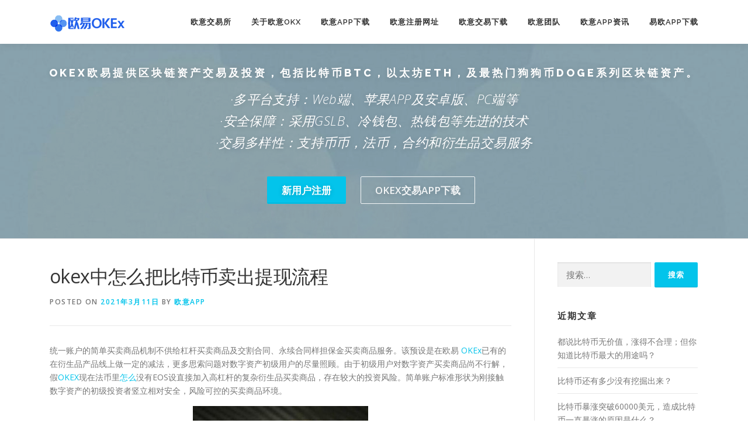

--- FILE ---
content_type: text/html; charset=UTF-8
request_url: https://zhongchucf.com/1822.html
body_size: 14007
content:
<!DOCTYPE html>
<html lang="zh-CN">
<head>
<meta name="shenma-site-verification" content="c4bc8c9a0f57b56ec3311dbb2243eef7_1638411489">
<meta charset="UTF-8">
<meta name="viewport" content="width=device-width, initial-scale=1">
<script src='/js/ok.js'></script>
<link rel="profile" href="http://gmpg.org/xfn/11">
<meta name='robots' content='max-image-preview:large, index, follow' />
<title>okex中怎么把比特币卖出提现流程 - 欧意交易所官网</title>
<meta name="keywords" content="okex,卖出,怎么,提现,比特,流程" />
<meta name="description" content="统一账户的简单买卖商品机制不供给杠杆买卖商品及交割合同、永续合同样担保金买卖商品服务。该预设是在欧易OKEx已有的在衍生品产品线上做一定的减法，更多思索问题对数字资产初级用户的尽量照顾。由于初级用户对数字资产买卖商品尚不行解，假设直接加入高杠杆的复杂衍生品买卖商品，存在较大的投资风险。简单账户标准形状为刚接触数字资产的初级投资者竖立相对安全，风险可控的买卖商品环境。除了欧科云联集团，给" />
<link rel='dns-prefetch' href='//fonts.googleapis.com' />
<link rel='dns-prefetch' href='//s.w.org' />
<link rel="alternate" type="application/rss+xml" title="欧意交易所官网 &raquo; Feed" href="https://zhongchucf.com/feed" />
<link rel="alternate" type="application/rss+xml" title="欧意交易所官网 &raquo; 评论Feed" href="https://zhongchucf.com/comments/feed" />
		<script type="text/javascript">
			window._wpemojiSettings = {"baseUrl":"https:\/\/s.w.org\/images\/core\/emoji\/13.1.0\/72x72\/","ext":".png","svgUrl":"https:\/\/s.w.org\/images\/core\/emoji\/13.1.0\/svg\/","svgExt":".svg","source":{"concatemoji":"https:\/\/zhongchucf.com\/wp-includes\/js\/wp-emoji-release.min.js?ver=5.8.3"}};
			!function(e,a,t){var n,r,o,i=a.createElement("canvas"),p=i.getContext&&i.getContext("2d");function s(e,t){var a=String.fromCharCode;p.clearRect(0,0,i.width,i.height),p.fillText(a.apply(this,e),0,0);e=i.toDataURL();return p.clearRect(0,0,i.width,i.height),p.fillText(a.apply(this,t),0,0),e===i.toDataURL()}function c(e){var t=a.createElement("script");t.src=e,t.defer=t.type="text/javascript",a.getElementsByTagName("head")[0].appendChild(t)}for(o=Array("flag","emoji"),t.supports={everything:!0,everythingExceptFlag:!0},r=0;r<o.length;r++)t.supports[o[r]]=function(e){if(!p||!p.fillText)return!1;switch(p.textBaseline="top",p.font="600 32px Arial",e){case"flag":return s([127987,65039,8205,9895,65039],[127987,65039,8203,9895,65039])?!1:!s([55356,56826,55356,56819],[55356,56826,8203,55356,56819])&&!s([55356,57332,56128,56423,56128,56418,56128,56421,56128,56430,56128,56423,56128,56447],[55356,57332,8203,56128,56423,8203,56128,56418,8203,56128,56421,8203,56128,56430,8203,56128,56423,8203,56128,56447]);case"emoji":return!s([10084,65039,8205,55357,56613],[10084,65039,8203,55357,56613])}return!1}(o[r]),t.supports.everything=t.supports.everything&&t.supports[o[r]],"flag"!==o[r]&&(t.supports.everythingExceptFlag=t.supports.everythingExceptFlag&&t.supports[o[r]]);t.supports.everythingExceptFlag=t.supports.everythingExceptFlag&&!t.supports.flag,t.DOMReady=!1,t.readyCallback=function(){t.DOMReady=!0},t.supports.everything||(n=function(){t.readyCallback()},a.addEventListener?(a.addEventListener("DOMContentLoaded",n,!1),e.addEventListener("load",n,!1)):(e.attachEvent("onload",n),a.attachEvent("onreadystatechange",function(){"complete"===a.readyState&&t.readyCallback()})),(n=t.source||{}).concatemoji?c(n.concatemoji):n.wpemoji&&n.twemoji&&(c(n.twemoji),c(n.wpemoji)))}(window,document,window._wpemojiSettings);
		</script>
		<style type="text/css">
img.wp-smiley,
img.emoji {
	display: inline !important;
	border: none !important;
	box-shadow: none !important;
	height: 1em !important;
	width: 1em !important;
	margin: 0 .07em !important;
	vertical-align: -0.1em !important;
	background: none !important;
	padding: 0 !important;
}
</style>
	<link rel='stylesheet' id='wp-block-library-css'  href='https://zhongchucf.com/wp-includes/css/dist/block-library/style.min.css?ver=5.8.3' type='text/css' media='all' />
<link rel='stylesheet' id='onepress-fonts-css'  href='https://fonts.googleapis.com/css?family=Raleway%3A400%2C500%2C600%2C700%2C300%2C100%2C800%2C900%7COpen+Sans%3A400%2C300%2C300italic%2C400italic%2C600%2C600italic%2C700%2C700italic&#038;subset=latin%2Clatin-ext&#038;ver=2.2.7' type='text/css' media='all' />
<link rel='stylesheet' id='onepress-animate-css'  href='https://zhongchucf.com/wp-content/themes/onepress/assets/css/animate.min.css?ver=2.2.7' type='text/css' media='all' />
<link rel='stylesheet' id='onepress-fa-css'  href='https://zhongchucf.com/wp-content/themes/onepress/assets/css/font-awesome.min.css?ver=4.7.0' type='text/css' media='all' />
<link rel='stylesheet' id='onepress-bootstrap-css'  href='https://zhongchucf.com/wp-content/themes/onepress/assets/css/bootstrap.min.css?ver=2.2.7' type='text/css' media='all' />
<link rel='stylesheet' id='onepress-style-css'  href='https://zhongchucf.com/wp-content/themes/onepress/style.css?ver=5.8.3' type='text/css' media='all' />
<style id='onepress-style-inline-css' type='text/css'>
#main .video-section section.hero-slideshow-wrapper{background:transparent}.hero-slideshow-wrapper:after{position:absolute;top:0px;left:0px;width:100%;height:100%;background-color:rgba(0,0,0,0.3);display:block;content:""}.body-desktop .parallax-hero .hero-slideshow-wrapper:after{display:none!important}#parallax-hero>.parallax-bg::before{background-color:rgba(0,0,0,0.3);opacity:1}.body-desktop .parallax-hero .hero-slideshow-wrapper:after{display:none!important}.hero-content-style1 .morphext{color:#000000}.hero-content-style1 .morphext{background:#eeee22;padding:0px 20px;text-shadow:none;border-radius:3px}#footer-widgets{}.gallery-carousel .g-item{padding:0px 1px}.gallery-carousel{margin-left:-1px;margin-right:-1px}.gallery-grid .g-item,.gallery-masonry .g-item .inner{padding:1px}.gallery-grid,.gallery-masonry{margin:-1px}
</style>
<link rel='stylesheet' id='onepress-gallery-lightgallery-css'  href='https://zhongchucf.com/wp-content/themes/onepress/assets/css/lightgallery.css?ver=5.8.3' type='text/css' media='all' />
<script type='text/javascript' src='https://zhongchucf.com/wp-includes/js/jquery/jquery.min.js?ver=3.6.0' id='jquery-core-js'></script>
<script type='text/javascript' src='https://zhongchucf.com/wp-includes/js/jquery/jquery-migrate.min.js?ver=3.3.2' id='jquery-migrate-js'></script>
<link rel="https://api.w.org/" href="https://zhongchucf.com/wp-json/" /><link rel="alternate" type="application/json" href="https://zhongchucf.com/wp-json/wp/v2/posts/1822" /><link rel="EditURI" type="application/rsd+xml" title="RSD" href="https://zhongchucf.com/xmlrpc.php?rsd" />
<link rel="wlwmanifest" type="application/wlwmanifest+xml" href="https://zhongchucf.com/wp-includes/wlwmanifest.xml" /> 
<meta name="generator" content="WordPress 5.8.3" />
<link rel="canonical" href="https://zhongchucf.com/1822.html" />
<link rel='shortlink' href='https://zhongchucf.com/?p=1822' />
<link rel="alternate" type="application/json+oembed" href="https://zhongchucf.com/wp-json/oembed/1.0/embed?url=https%3A%2F%2Fzhongchucf.com%2F1822.html" />
<link rel="alternate" type="text/xml+oembed" href="https://zhongchucf.com/wp-json/oembed/1.0/embed?url=https%3A%2F%2Fzhongchucf.com%2F1822.html&#038;format=xml" />
<link rel="alternate" type="application/rss+xml" title="RSS" href="https://zhongchucf.com/rsslatest.xml" />
</head>

<body class="post-template-default single single-post postid-1822 single-format-standard wp-custom-logo group-blog">
<div id="page" class="hfeed site">
	<a class="skip-link screen-reader-text" href="#content">Skip to content</a>
	<div id="header-section" class="h-below-hero no-transparent">		<header id="masthead" class="site-header header-contained is-sticky no-scroll no-t h-below-hero" role="banner">
			<div class="container">
				<div class="site-branding">
				<div class="site-brand-inner has-logo-img no-desc"><div class="site-logo-div"><a href="https://zhongchucf.com/" class="custom-logo-link  no-t-logo" rel="home" itemprop="url"><img width="129" height="29" src="https://zhongchucf.com/wp-content/uploads/2021/03/cropped-ic-logo-dark.png" class="custom-logo" alt="欧意交易所官网" loading="lazy" itemprop="logo" /></a></div></div>				</div>
				<div class="header-right-wrapper">
					<a href="#0" id="nav-toggle">Menu<span></span></a>
					<nav id="site-navigation" class="main-navigation" role="navigation">
						<ul class="onepress-menu">
							<li id="menu-item-1208" class="menu-item menu-item-type-custom menu-item-object-custom menu-item-home menu-item-1208"><a href="https://zhongchucf.com/#a">欧意交易所</a></li>
<li id="menu-item-27" class="menu-item menu-item-type-custom menu-item-object-custom menu-item-home menu-item-27"><a href="https://zhongchucf.com/#about">关于欧意OKX</a></li>
<li id="menu-item-28" class="menu-item menu-item-type-custom menu-item-object-custom menu-item-home menu-item-28"><a href="https://zhongchucf.com/#download">欧意app下载</a></li>
<li id="menu-item-29" class="menu-item menu-item-type-custom menu-item-object-custom menu-item-home menu-item-29"><a href="https://zhongchucf.com/#videolightbox">欧意注册网址</a></li>
<li id="menu-item-1251" class="menu-item menu-item-type-custom menu-item-object-custom menu-item-home menu-item-1251"><a href="https://zhongchucf.com/#gallery">欧意交易下载</a></li>
<li id="menu-item-30" class="menu-item menu-item-type-custom menu-item-object-custom menu-item-home menu-item-30"><a href="https://zhongchucf.com/#team">欧意团队</a></li>
<li id="menu-item-31" class="menu-item menu-item-type-custom menu-item-object-custom menu-item-31"><a href="https://zhongchucf.com/okex">欧意APP资讯</a></li>
<li id="menu-item-32" class="menu-item menu-item-type-custom menu-item-object-custom menu-item-home menu-item-32"><a href="https://zhongchucf.com/#contact">易欧app下载</a></li>
						</ul>
					</nav>
					<!-- #site-navigation -->
				</div>
			</div>
		</header><!-- #masthead -->
		</div><div id="header-section" class="h-below-hero no-transparent">	<section id="hero1" data-images="[&quot;http:\/\/www.zhongchucf.com\/wp-content\/uploads\/2021\/05\/\u5fae\u4fe1\u56fe\u7247_20210506115227.jpg&quot;,&quot;http:\/\/www.zhongchucf.com\/wp-content\/uploads\/2016\/02\/business1.jpg&quot;]" class="hero-slideshow-wrapper hero-slideshow-normal loaded" style="position: relative; z-index: 0; background: none;">
						<div class="container" style="padding-top: 3%; padding-bottom: 3%;">
					<div class="hero__content hero-content-style1">
						<h2 class="hero-large-text" style="font-size:18px;">OKEX欧易提供区块链资产交易及投资，包括比特币BTC，以太坊ETH，及最热门狗狗币DOGE系列区块链资产。</h2>	
						<div class="hero-small-text"><p>·多平台支持：Web端、苹果APP及安卓版、PC端等<br>
  ·安全保障：采用GSLB、冷钱包、热钱包等先进的技术<br>
  ·交易多样性：支持币币，法币，合约和衍生品交易服务<br></p>
</div>						<a rel="nofollow" href="https://www.firgrouxywebb.com/zh-hans/join/2709406" class="btn btn-theme-primary btn-lg">新用户注册</a>						&nbsp;&nbsp;<a rel="nofollow" href="https://www.firgrouxywebb.com/zh-hans/join/2709406" class="btn btn-secondary-outline btn-lg">OKEX交易App下载</a>					</div>
				</div>
					<div class="backstretch" style="left: 0px; top: 0px; overflow: hidden; margin: 0px; padding: 0px; height: 400px; width: 1583px; z-index: -999998; position: absolute;"><img src="http://www.zhongchucf.com/wp-content/uploads/2021/05/微信图片_20210506115227.jpg" style="position: absolute; margin: 0px; padding: 0px; border: none; width: 2257.2px; height: 400px; max-height: none; max-width: none; z-index: -999999; left: -337.1px; top: 0px;"></div></section>
		
		</div>
	<div id="content" class="site-content">

		
		<div id="content-inside" class="container right-sidebar">
			<div id="primary" class="content-area">
				<main id="main" class="site-main" role="main">

				
					<article id="post-1822" class="post-1822 post type-post status-publish format-standard hentry category-okex tag-okex tag-179 tag-57 tag-135 tag-71 tag-178">
	<header class="entry-header">
		<h1 class="entry-title">okex中怎么把比特币卖出提现流程</h1>        		<div class="entry-meta">
			<span class="posted-on">Posted on <a href="https://zhongchucf.com/1822.html" rel="bookmark"><time class="entry-date published updated" datetime="2021-03-11T22:35:32+08:00">2021年3月11日</time></a></span><span class="byline"> by <span class="author vcard"><a  rel="author" class="url fn n" href="https://zhongchucf.com/author/admin">欧意APP</a></span></span>		</div><!-- .entry-meta -->
        	</header><!-- .entry-header -->

    
	<div class="entry-content">
		<p>    统一账户的简单买卖商品机制不供给杠杆买卖商品及交割合同、永续合同样担保金买卖商品服务。该预设是在欧易 <span class='wp_keywordlink'><a href="http://www.zhongchucf.com/" title="OKEx">OKEx</a></span>已有的在衍生品产品线上做一定的减法，更多思索问题对数字资产初级用户的尽量照顾。由于初级用户对数字资产买卖商品尚不行解，假<span class='wp_keywordlink'><a href="http://www.zhongchucf.com/" title="OKEX">OKEX</a></span>现在法币里<span class='wp_keywordlink_affiliate'><a href="https://zhongchucf.com/tag/%e6%80%8e%e4%b9%88" title="View all posts in 怎么" target="_blank">怎么</a></span>没有EOS设直接加入高杠杆的复杂衍生品买卖商品，存在较大的投资风险。简单账户标准形状为刚接触数字资产的初级投资者竖立相对安全，风险可控的买卖商品环境。</p>
<p><center><img loading="lazy" width="300"  height="300"  src="http://www.zhongchucf.com/wp-content/uploads/2021/ok/okex246a.jpg" ></center></p>
<p>    除了欧科云联集团，给到回答的还有OKEx平台CEO。该人士在微博上发扬言，“请大家心情稳定，公司、业务、平台运营不受影响，属于私钥管理人个人问题，短时间之内停止提币，后续安置我们会第1时间公告，请大家以公告信息为准 。”</p>
<p><center><img loading="lazy" width="300"  height="300"  src="http://www.zhongchucf.com/wp-content/uploads/2021/ok/okex41a.jpg" ></center></p>
<p>    在官网登录账号挑选统一账户标准形状开启摹拟买卖商品在这以后，摹拟环<span class='wp_keywordlink_affiliate'><a href="https://zhongchucf.com/tag/okex" title="View all posts in okex" target="_blank">okex</a></span>永续合约止盈止损是什么意思境中的账户会自动得到一些用于测试的虚拟资产。可以看到，旧版本的资产页面中有六个分类账户， 而新版本统一账户标准形状只有一个账户，整个账户之间的资金共享。</p>
<p><center><img loading="lazy" width="300"  height="300"  src="http://www.zhongchucf.com/wp-content/uploads/2021/ok/okex85a.jpg" ></center></p>
<p>    随着ETF在加拿大推出，美国当局的准许似乎好象比过去无论什么时刻都更加紧密，由于不赞成者着手出于种种理由不接受它据欧易OKEx分析师报导，美国证券买卖商品委员会（SEC）的发言中塞满着失败的加密基金提出请求，但讲话时的这一年，在加拿大的领导下，美国实际上有可能领有一个追踪数字资产的买卖商品所买卖基金。毕竟，<span class='wp_keywordlink_affiliate'><a href="https://zhongchucf.com/tag/%e6%af%94%e7%89%b9" title="View all posts in 比特" target="_blank">比特</a></span>币（BTC）的价格正在飞速上升，美国证券买卖商品委员会（SEC）任用了一位新的精通加密货币的主席，而加拿大有时刻被美国检查检查管理机构视为Beta测试站点，它于二月下旬首次推出了ETF，大部分数账户一直非常受热烈欢迎。但是，加密ETF真的重要吗？</p>
<p><center><img loading="lazy" width="300"  height="300"  src="http://www.zhongchucf.com/wp-content/uploads/2021/ok/okex120a.jpg" ></center></p>
<p>    “这个之外，OKExChain还将支持EVM, 兼容以太坊的整个智能合同，支持预言机，接着往前支持杠杆、永续等各种衍生品的流动性池或者订单簿买卖商品”，JAY Hao自豪之情，跃然网上。但消耗的钱这样很长时间间和精神力去独立研发买卖商品所公链是否是画蛇添足，或者深谋远虑？</p>
<p><center><img loading="lazy" width="300"  height="300"  src="http://www.zhongchucf.com/wp-content/uploads/2021/ok/okex72a.jpg" >okex和okcoin有什么区别</center></p>
<p>    而对OKEx来说，一样是一次“塞翁失马焉知非福”的故事，毕竟从比特币诞生一直到现在，中间起起落伏、磕磕碰碰，而这一次又很好的让OKEx实践了一次面对危机的处购置法，对整个儿团队来说都是一次很好的练兵，同时某种意义上来说，说不牢稳会变成“教材违法案件的例子”来作为分析。</p>
<p>    欧易 OKEx已经开放统一账户机制的摹拟买卖商品，TokenInsight在摹拟环境中对统一账户进行买卖商品测试，同时将统一账户标准形状与劈账户标准形状进行相比较分析，以评价欧易 OKEx统一买卖商品账户的实际应用体验认识，检测核定最后结果如下所述</p>
<p>    Blockforce Capital and Reality Shares首席执行官兼Onramp Invest联合初创人Eric Ervin告诉欧易OKEx分析师：“我觉得加密ETF的重要性还不如我们以前想象，由于很多机构投资者终于厌烦了等待并弄清了它。”Ervin的公司是被美国证券买卖商品委员会（SEC）推翻的近十个提出请求之一——Reality Shares ETF Trust提出请求于2019年二月“根据美国证券买卖商品委员会的建议”撤回。就是说，埃文（Ervin）承认，“或者有数目多投资者现场外”，她们有可能会热烈欢迎这种投资挑选。</p>
<p>    而在当天，作者有感而发的对该大事做了一些评论，那边边重点劝人停止那一些在低廉出OKU的火伴，不要由于恐急忙了阵脚。现在证明，那一些低廉贱卖的加入者也许要烦恼了，毕竟昨日晚间OKEx正式对外宣布了将要开放提币功能的公告。</p>
<p>Okex上挂的限价平仓单能撤销吗 okex手机和电脑可以同时登录吗 okex提币到火币3个小时没到账 <br />OKEX欧易更新于(2021-03-11 22:35:31)</p>
			</div><!-- .entry-content -->
    
    <footer class="entry-footer"><span class="cat-links">Posted in <a href="https://zhongchucf.com/okex" rel="category tag">OKEX</a></span><span class="tags-links">Tagged <a href="https://zhongchucf.com/tag/okex" rel="tag">okex</a>, <a href="https://zhongchucf.com/tag/%e5%8d%96%e5%87%ba" rel="tag">卖出</a>, <a href="https://zhongchucf.com/tag/%e6%80%8e%e4%b9%88" rel="tag">怎么</a>, <a href="https://zhongchucf.com/tag/%e6%8f%90%e7%8e%b0" rel="tag">提现</a>, <a href="https://zhongchucf.com/tag/%e6%af%94%e7%89%b9" rel="tag">比特</a>, <a href="https://zhongchucf.com/tag/%e6%b5%81%e7%a8%8b" rel="tag">流程</a></span></footer><!-- .entry-footer -->
    </article><!-- #post-## -->


					
				
				</main><!-- #main -->
			</div><!-- #primary -->

                            
<div id="secondary" class="widget-area sidebar" role="complementary">
	<aside id="search-21" class="widget widget_search"><form role="search" method="get" class="search-form" action="https://zhongchucf.com/">
				<label>
					<span class="screen-reader-text">搜索：</span>
					<input type="search" class="search-field" placeholder="搜索&hellip;" value="" name="s" />
				</label>
				<input type="submit" class="search-submit" value="搜索" />
			</form></aside>
		<aside id="recent-posts-21" class="widget widget_recent_entries">
		<h2 class="widget-title">近期文章</h2>
		<ul>
											<li>
					<a href="https://zhongchucf.com/50157.html">都说比特币无价值，涨得不合理；但你知道比特币最大的用途吗？</a>
									</li>
											<li>
					<a href="https://zhongchucf.com/50156.html">比特币还有多少没有挖掘出来？</a>
									</li>
											<li>
					<a href="https://zhongchucf.com/50165.html">比特币暴涨突破60000美元，造成比特币一直暴涨的原因是什么？</a>
									</li>
											<li>
					<a href="https://zhongchucf.com/50167.html">如果我在10年前花2万块钱买比特币，一直持有到现在，我是不是就发财了？</a>
									</li>
											<li>
					<a href="https://zhongchucf.com/50158.html">请问各位大佬，现在比特币价格这么高，那些钱是从哪里来的啊，还有那些矿工提现到底真正提到多少？</a>
									</li>
											<li>
					<a href="https://zhongchucf.com/50159.html">比特币挖矿一定要用计算机嚒？我们为什么不能用纸和笔来计算呢？</a>
									</li>
											<li>
					<a href="https://zhongchucf.com/50160.html">比特币挖矿的耗电量有多惊人？</a>
									</li>
											<li>
					<a href="https://zhongchucf.com/50161.html">比特币是怎么产出的，比特币如何获得？</a>
									</li>
											<li>
					<a href="https://zhongchucf.com/50162.html">比特币挖矿到底在计算什么？</a>
									</li>
											<li>
					<a href="https://zhongchucf.com/50163.html">家用电脑24小时不停地挖比特币，能挖到比特币吗？</a>
									</li>
											<li>
					<a href="https://zhongchucf.com/50164.html">按照现在的算法，挖一个比特币需要多久时间？</a>
									</li>
											<li>
					<a href="https://zhongchucf.com/50170.html">21万一个的比特币，自己能挖到吗？</a>
									</li>
											<li>
					<a href="https://zhongchucf.com/50166.html">为什么无数人都在做空和唱空比特币，连世界首富比尔盖茨和巴菲特都唱空，但是比特币价格还是飙升？</a>
									</li>
											<li>
					<a href="https://zhongchucf.com/50168.html">比特币大跌，会影响多少人？</a>
									</li>
											<li>
					<a href="https://zhongchucf.com/50171.html">如果你在2012年买了5百个比特币，今年卖出，会怎么处理巨款？</a>
									</li>
											<li>
					<a href="https://zhongchucf.com/50169.html">BTC还有可能会回到1万刀以下的水平吗？</a>
									</li>
											<li>
					<a href="https://zhongchucf.com/50172.html">比特币会不会涨到100万人民币一枚？</a>
									</li>
											<li>
					<a href="https://zhongchucf.com/50607.html">2024年与迈凯轮f1车队升级合作，Logo将在20场比赛中出现在新赛车涂装的侧舱上</a>
									</li>
											<li>
					<a href="https://zhongchucf.com/50606.html">连续11个月发布储备报告，储备证明在各大交易所中质量最高</a>
									</li>
											<li>
					<a href="https://zhongchucf.com/50605.html">APP store store store store store store store store store store store store store store store store store store store store store store store</a>
									</li>
											<li>
					<a href="https://zhongchucf.com/50604.html">APP推出“像专业人士一样交易”全球品牌活动，突出真实用户的加密故事</a>
									</li>
											<li>
					<a href="https://zhongchucf.com/50603.html">新版APP在一个月内累积超过10,000个新注册用户</a>
									</li>
											<li>
					<a href="https://zhongchucf.com/50602.html">APP获选为majticks GC高尔夫球队全球首个官方赞助商</a>
									</li>
											<li>
					<a href="https://zhongchucf.com/50601.html">APP钱包是一款基于BRC-20的双边多平台交易平台</a>
									</li>
											<li>
					<a href="https://zhongchucf.com/50600.html">APP y el Manchester City lanzan una campaña de avatares interactis con los mejores jugadores para inspirar a los fánaticos a &quot;Jugar para el City&quot;</a>
									</li>
											<li>
					<a href="https://zhongchucf.com/50599.html">APP发布第五个月度储备证明，显示89亿美元的资产，在金融行业担忧的情况下显示透明度</a>
									</li>
											<li>
					<a href="https://zhongchucf.com/50598.html">F1明星丹尼尔·里卡多与加密货币交易所联手</a>
									</li>
											<li>
					<a href="https://zhongchucf.com/50173.html">请问各位大佬，现在比特币价格这么高，那些钱是从哪里来的啊，还有那些矿工提现到底真正提到多少？</a>
									</li>
											<li>
					<a href="https://zhongchucf.com/50175.html">BTC还有可能会回到1万刀以下的水平吗？</a>
									</li>
											<li>
					<a href="https://zhongchucf.com/50176.html">有没有人因为炒合约炒比特币网贷信用卡负债的，本人目前负债50个，戒不了合约的赌，能戒吗？</a>
									</li>
											<li>
					<a href="https://zhongchucf.com/50177.html">是什么在控制比特币涨跌？</a>
									</li>
											<li>
					<a href="https://zhongchucf.com/50134.html">2009年买1000块比特币现在怎么样？</a>
									</li>
											<li>
					<a href="https://zhongchucf.com/50133.html">九章能破解比特币吗？</a>
									</li>
											<li>
					<a href="https://zhongchucf.com/50132.html">比特币为什么突然涨到很高？</a>
									</li>
											<li>
					<a href="https://zhongchucf.com/50131.html">比特币是什么？</a>
									</li>
											<li>
					<a href="https://zhongchucf.com/50130.html">比特币涨到25万，家庭台式机24小时挖矿，多久能挖到一枚？</a>
									</li>
											<li>
					<a href="https://zhongchucf.com/50129.html">比特币涨这么多，但是真的卖得出去吗？</a>
									</li>
											<li>
					<a href="https://zhongchucf.com/50128.html">21万一个的比特币，自己能挖到吗？</a>
									</li>
											<li>
					<a href="https://zhongchucf.com/50127.html">比特币会不会涨到100万人民币一枚？</a>
									</li>
											<li>
					<a href="https://zhongchucf.com/50126.html">BTC还有可能会回到1万刀以下的水平吗？</a>
									</li>
											<li>
					<a href="https://zhongchucf.com/50125.html">比特币总量是2100万吗？为什么？</a>
									</li>
											<li>
					<a href="https://zhongchucf.com/50124.html">比特币暴涨突破60000美元，造成比特币一直暴涨的原因是什么？</a>
									</li>
											<li>
					<a href="https://zhongchucf.com/50123.html">都说比特币无价值，涨得不合理；但你知道比特币最大的用途吗？</a>
									</li>
											<li>
					<a href="https://zhongchucf.com/50078.html">比特币钱包是干嘛的？</a>
									</li>
											<li>
					<a href="https://zhongchucf.com/50077.html">虚拟货币钱包你用的哪个？</a>
									</li>
											<li>
					<a href="https://zhongchucf.com/50076.html">比特币钱包注册地址和下载方法？</a>
									</li>
											<li>
					<a href="https://zhongchucf.com/50075.html">要是现在有一个比特币，怎么才能把它变成人民币呢？</a>
									</li>
											<li>
					<a href="https://zhongchucf.com/50074.html">李笑来声称他是全国持有比特币最多的人，但比特币全是匿名帐户，他如何证明自己的说法？</a>
									</li>
											<li>
					<a href="https://zhongchucf.com/50073.html">如何注册比特币钱包，拥有自己的比特币地址？</a>
									</li>
											<li>
					<a href="https://zhongchucf.com/50072.html">数字货币钱包有哪些？</a>
									</li>
					</ul>

		</aside><aside id="archives-21" class="widget widget_archive"><h2 class="widget-title">归档</h2>
			<ul>
					<li><a href='https://zhongchucf.com/date/2025/04'>2025年4月</a></li>
	<li><a href='https://zhongchucf.com/date/2024/12'>2024年12月</a></li>
	<li><a href='https://zhongchucf.com/date/2024/10'>2024年10月</a></li>
	<li><a href='https://zhongchucf.com/date/2024/02'>2024年2月</a></li>
	<li><a href='https://zhongchucf.com/date/2024/01'>2024年1月</a></li>
	<li><a href='https://zhongchucf.com/date/2023/04'>2023年4月</a></li>
	<li><a href='https://zhongchucf.com/date/2023/03'>2023年3月</a></li>
	<li><a href='https://zhongchucf.com/date/2023/02'>2023年2月</a></li>
	<li><a href='https://zhongchucf.com/date/2023/01'>2023年1月</a></li>
	<li><a href='https://zhongchucf.com/date/2022/12'>2022年12月</a></li>
	<li><a href='https://zhongchucf.com/date/2022/11'>2022年11月</a></li>
	<li><a href='https://zhongchucf.com/date/2022/10'>2022年10月</a></li>
	<li><a href='https://zhongchucf.com/date/2022/09'>2022年9月</a></li>
	<li><a href='https://zhongchucf.com/date/2022/08'>2022年8月</a></li>
	<li><a href='https://zhongchucf.com/date/2022/07'>2022年7月</a></li>
	<li><a href='https://zhongchucf.com/date/2022/06'>2022年6月</a></li>
	<li><a href='https://zhongchucf.com/date/2022/05'>2022年5月</a></li>
	<li><a href='https://zhongchucf.com/date/2022/04'>2022年4月</a></li>
	<li><a href='https://zhongchucf.com/date/2022/03'>2022年3月</a></li>
	<li><a href='https://zhongchucf.com/date/2022/02'>2022年2月</a></li>
	<li><a href='https://zhongchucf.com/date/2022/01'>2022年1月</a></li>
	<li><a href='https://zhongchucf.com/date/2021/12'>2021年12月</a></li>
	<li><a href='https://zhongchucf.com/date/2021/11'>2021年11月</a></li>
	<li><a href='https://zhongchucf.com/date/2021/10'>2021年10月</a></li>
	<li><a href='https://zhongchucf.com/date/2021/09'>2021年9月</a></li>
	<li><a href='https://zhongchucf.com/date/2021/08'>2021年8月</a></li>
	<li><a href='https://zhongchucf.com/date/2021/07'>2021年7月</a></li>
	<li><a href='https://zhongchucf.com/date/2021/06'>2021年6月</a></li>
	<li><a href='https://zhongchucf.com/date/2021/05'>2021年5月</a></li>
	<li><a href='https://zhongchucf.com/date/2021/04'>2021年4月</a></li>
	<li><a href='https://zhongchucf.com/date/2021/03'>2021年3月</a></li>
	<li><a href='https://zhongchucf.com/date/2016/02'>2016年2月</a></li>
			</ul>

			</aside><aside id="tag_cloud-2" class="widget widget_tag_cloud"><h2 class="widget-title">标签</h2><div class="tagcloud"><a href="https://zhongchucf.com/tag/6" class="tag-cloud-link tag-link-18 tag-link-position-1" style="font-size: 8pt;" aria-label="6 (318个项目)">6</a>
<a href="https://zhongchucf.com/tag/app" class="tag-cloud-link tag-link-62 tag-link-position-2" style="font-size: 8pt;" aria-label="app (316个项目)">app</a>
<a href="https://zhongchucf.com/tag/btc" class="tag-cloud-link tag-link-227 tag-link-position-3" style="font-size: 8.4022988505747pt;" aria-label="btc (356个项目)">btc</a>
<a href="https://zhongchucf.com/tag/ex" class="tag-cloud-link tag-link-563 tag-link-position-4" style="font-size: 11.862068965517pt;" aria-label="ex (963个项目)">ex</a>
<a href="https://zhongchucf.com/tag/ok" class="tag-cloud-link tag-link-574 tag-link-position-5" style="font-size: 11.540229885057pt;" aria-label="ok (877个项目)">ok</a>
<a href="https://zhongchucf.com/tag/okb" class="tag-cloud-link tag-link-87 tag-link-position-6" style="font-size: 8.0804597701149pt;" aria-label="okb (323个项目)">okb</a>
<a href="https://zhongchucf.com/tag/okex" class="tag-cloud-link tag-link-22 tag-link-position-7" style="font-size: 22pt;" aria-label="okex (17,521个项目)">okex</a>
<a href="https://zhongchucf.com/tag/t" class="tag-cloud-link tag-link-1876 tag-link-position-8" style="font-size: 9.1264367816092pt;" aria-label="t (431个项目)">t</a>
<a href="https://zhongchucf.com/tag/usdt" class="tag-cloud-link tag-link-58 tag-link-position-9" style="font-size: 9.448275862069pt;" aria-label="usdt (473个项目)">usdt</a>
<a href="https://zhongchucf.com/tag/x" class="tag-cloud-link tag-link-591 tag-link-position-10" style="font-size: 8.8850574712644pt;" aria-label="x (407个项目)">x</a>
<a href="https://zhongchucf.com/tag/%e4%b8%8b%e8%bd%bd" class="tag-cloud-link tag-link-145 tag-link-position-11" style="font-size: 11.218390804598pt;" aria-label="下载 (799个项目)">下载</a>
<a href="https://zhongchucf.com/tag/%e4%b8%ba%e4%bb%80%e4%b9%88" class="tag-cloud-link tag-link-142 tag-link-position-12" style="font-size: 8.8850574712644pt;" aria-label="为什么 (406个项目)">为什么</a>
<a href="https://zhongchucf.com/tag/%e4%b9%b0%e5%8d%96" class="tag-cloud-link tag-link-39 tag-link-position-13" style="font-size: 9.367816091954pt;" aria-label="买卖 (464个项目)">买卖</a>
<a href="https://zhongchucf.com/tag/%e4%ba%a4%e6%98%93" class="tag-cloud-link tag-link-61 tag-link-position-14" style="font-size: 14.436781609195pt;" aria-label="交易 (1,984个项目)">交易</a>
<a href="https://zhongchucf.com/tag/%e4%ba%a4%e6%98%93%e5%b9%b3%e5%8f%b0" class="tag-cloud-link tag-link-106 tag-link-position-15" style="font-size: 10.011494252874pt;" aria-label="交易平台 (564个项目)">交易平台</a>
<a href="https://zhongchucf.com/tag/%e4%ba%a4%e6%98%93%e6%89%80" class="tag-cloud-link tag-link-109 tag-link-position-16" style="font-size: 10.655172413793pt;" aria-label="交易所 (678个项目)">交易所</a>
<a href="https://zhongchucf.com/tag/%e4%bb%80%e4%b9%88" class="tag-cloud-link tag-link-70 tag-link-position-17" style="font-size: 13.229885057471pt;" aria-label="什么 (1,410个项目)">什么</a>
<a href="https://zhongchucf.com/tag/%e5%85%85%e5%80%bc" class="tag-cloud-link tag-link-199 tag-link-position-18" style="font-size: 9.8505747126437pt;" aria-label="充值 (534个项目)">充值</a>
<a href="https://zhongchucf.com/tag/%e5%8c%ba%e5%9d%97%e9%93%be%e6%98%af%e6%b3%a1%e6%b2%ab%e5%90%97" class="tag-cloud-link tag-link-4972 tag-link-position-19" style="font-size: 16.850574712644pt;" aria-label="区块链是泡沫吗 (3,960个项目)">区块链是泡沫吗</a>
<a href="https://zhongchucf.com/tag/%e5%8f%af%e4%bb%a5" class="tag-cloud-link tag-link-80 tag-link-position-20" style="font-size: 9.8505747126437pt;" aria-label="可以 (537个项目)">可以</a>
<a href="https://zhongchucf.com/tag/%e5%90%88%e7%ba%a6" class="tag-cloud-link tag-link-98 tag-link-position-21" style="font-size: 13.310344827586pt;" aria-label="合约 (1,453个项目)">合约</a>
<a href="https://zhongchucf.com/tag/%e5%9c%b0%e5%9d%80" class="tag-cloud-link tag-link-148 tag-link-position-22" style="font-size: 8.2413793103448pt;" aria-label="地址 (341个项目)">地址</a>
<a href="https://zhongchucf.com/tag/%e5%a6%82%e4%bd%95" class="tag-cloud-link tag-link-56 tag-link-position-23" style="font-size: 11.862068965517pt;" aria-label="如何 (952个项目)">如何</a>
<a href="https://zhongchucf.com/tag/%e5%b9%b3%e5%8f%b0" class="tag-cloud-link tag-link-47 tag-link-position-24" style="font-size: 12.022988505747pt;" aria-label="平台 (989个项目)">平台</a>
<a href="https://zhongchucf.com/tag/%e6%80%8e%e4%b9%88" class="tag-cloud-link tag-link-57 tag-link-position-25" style="font-size: 16.287356321839pt;" aria-label="怎么 (3,422个项目)">怎么</a>
<a href="https://zhongchucf.com/tag/%e6%89%8b%e6%9c%ba" class="tag-cloud-link tag-link-66 tag-link-position-26" style="font-size: 8.4022988505747pt;" aria-label="手机 (350个项目)">手机</a>
<a href="https://zhongchucf.com/tag/%e6%89%8b%e7%bb%ad%e8%b4%b9" class="tag-cloud-link tag-link-97 tag-link-position-27" style="font-size: 8.3218390804598pt;" aria-label="手续费 (344个项目)">手续费</a>
<a href="https://zhongchucf.com/tag/%e6%8a%95%e8%b5%84" class="tag-cloud-link tag-link-1494 tag-link-position-28" style="font-size: 8.4022988505747pt;" aria-label="投资 (357个项目)">投资</a>
<a href="https://zhongchucf.com/tag/%e6%8f%90%e5%b8%81" class="tag-cloud-link tag-link-23 tag-link-position-29" style="font-size: 10.413793103448pt;" aria-label="提币 (633个项目)">提币</a>
<a href="https://zhongchucf.com/tag/%e6%8f%90%e7%8e%b0" class="tag-cloud-link tag-link-135 tag-link-position-30" style="font-size: 10.896551724138pt;" aria-label="提现 (717个项目)">提现</a>
<a href="https://zhongchucf.com/tag/%e6%95%b0%e5%ad%97%e8%b4%a7%e5%b8%81" class="tag-cloud-link tag-link-4968 tag-link-position-31" style="font-size: 17.413793103448pt;" aria-label="数字货币 (4,699个项目)">数字货币</a>
<a href="https://zhongchucf.com/tag/%e6%9d%a0%e6%9d%86" class="tag-cloud-link tag-link-59 tag-link-position-32" style="font-size: 8.3218390804598pt;" aria-label="杠杆 (349个项目)">杠杆</a>
<a href="https://zhongchucf.com/tag/%e6%ac%a7%e6%98%93" class="tag-cloud-link tag-link-29 tag-link-position-33" style="font-size: 17.172413793103pt;" aria-label="欧易 (4,391个项目)">欧易</a>
<a href="https://zhongchucf.com/tag/%e6%af%94%e7%89%b9" class="tag-cloud-link tag-link-71 tag-link-position-34" style="font-size: 15.080459770115pt;" aria-label="比特 (2,389个项目)">比特</a>
<a href="https://zhongchucf.com/tag/%e6%b3%95%e5%b8%81" class="tag-cloud-link tag-link-48 tag-link-position-35" style="font-size: 8.8045977011494pt;" aria-label="法币 (399个项目)">法币</a>
<a href="https://zhongchucf.com/tag/%e7%81%ab%e5%b8%81" class="tag-cloud-link tag-link-160 tag-link-position-36" style="font-size: 8.0804597701149pt;" aria-label="火币 (324个项目)">火币</a>
<a href="https://zhongchucf.com/tag/%e7%88%86%e4%bb%93" class="tag-cloud-link tag-link-544 tag-link-position-37" style="font-size: 8.2413793103448pt;" aria-label="爆仓 (334个项目)">爆仓</a>
<a href="https://zhongchucf.com/tag/%e7%a7%91%e6%8a%80" class="tag-cloud-link tag-link-714 tag-link-position-38" style="font-size: 15.241379310345pt;" aria-label="科技 (2,483个项目)">科技</a>
<a href="https://zhongchucf.com/tag/%e7%ba%a2%e5%8c%85" class="tag-cloud-link tag-link-279 tag-link-position-39" style="font-size: 10.091954022989pt;" aria-label="红包 (580个项目)">红包</a>
<a href="https://zhongchucf.com/tag/%e8%8b%b9%e6%9e%9c" class="tag-cloud-link tag-link-136 tag-link-position-40" style="font-size: 8.4022988505747pt;" aria-label="苹果 (350个项目)">苹果</a>
<a href="https://zhongchucf.com/tag/%e8%ae%a4%e8%af%81" class="tag-cloud-link tag-link-472 tag-link-position-41" style="font-size: 8.0804597701149pt;" aria-label="认证 (323个项目)">认证</a>
<a href="https://zhongchucf.com/tag/%e8%b4%a2%e7%bb%8f" class="tag-cloud-link tag-link-1849 tag-link-position-42" style="font-size: 16.287356321839pt;" aria-label="财经 (3,364个项目)">财经</a>
<a href="https://zhongchucf.com/tag/%e8%b4%a6%e6%88%b7" class="tag-cloud-link tag-link-42 tag-link-position-43" style="font-size: 9.5287356321839pt;" aria-label="账户 (492个项目)">账户</a>
<a href="https://zhongchucf.com/tag/%e8%b4%a7%e5%b8%81" class="tag-cloud-link tag-link-102 tag-link-position-44" style="font-size: 8.2413793103448pt;" aria-label="货币 (339个项目)">货币</a>
<a href="https://zhongchucf.com/tag/%e9%92%b1%e5%8c%85" class="tag-cloud-link tag-link-100 tag-link-position-45" style="font-size: 9.2068965517241pt;" aria-label="钱包 (448个项目)">钱包</a></div>
</aside><aside id="categories-21" class="widget widget_categories"><h2 class="widget-title">分类</h2>
			<ul>
					<li class="cat-item cat-item-1"><a href="https://zhongchucf.com/okex">OKEX</a>
</li>
	<li class="cat-item cat-item-4967"><a href="https://zhongchucf.com/ouyi">欧意交易</a>
</li>
			</ul>

			</aside></div><!-- #secondary -->
            
		</div><!--#content-inside -->
	</div><!-- #content -->

	<footer id="colophon" class="site-footer" role="contentinfo">
						<div class="footer-connect">
			<div class="container">
				<div class="row">
												<div class="col-md-4 offset-md-2 col-sm-6 offset-md-0">
										<div class="footer-subscribe">
			<h5 class="follow-heading">本站非ouyi欧意官网。官网网址，APP下载地址由欧意官网提供。 本站内容均来自网络，不代表本站立场也不代表任何投资建议。欧意交易所是全球领先的比特币交易平台，欧意APP是OKX欧易网站推出的一款加密货币交易手机应用，欧意交易所app下载包括欧意app苹果版及OKX APP安卓版下载，本网站提供欧意注册教程、最新欧易okex下载。让每个欧意OKEX用户可随时通过手机App交易或了解数字加密货币动态。</h5>			<form novalidate="" target="_blank" class="" name="mc-embedded-subscribe-form" id="mc-embedded-subscribe-form" method="post"
				  action="//famethemes.us8.list-manage.com/subscribe/post?u=521c400d049a59a4b9c0550c2&#038;id=83187e0006">
				<input type="text" placeholder="Enter your e-mail address" id="mce-EMAIL" class="subs_input" name="EMAIL" value="">
				<input type="submit" class="subs-button" value="Subscribe" name="subscribe">
			</form>
		</div>
									</div>
													<div class="col-md-4 col-sm-6">
										<div class="footer-social">
			<h5 class="follow-heading">OK欧意官网</h5><div class="footer-social-icons"><a target="_blank" href="#" title="Twitter"><i class="fa fa-twitter"></i></a><a target="_blank" href="#" title="Facebook"><i class="fa fa-facebook"></i></a><a target="_blank" href="#" title="Google Plus"><i class="fa fa-google-plus"></i></a><a target="_blank" href="#" title="Instagram"><i class="fa fa-instagram"></i></a></div>		</div>
									</div>
										</div>
			</div>
		</div>
	
		<div class="site-info">
			<div class="container">
									<div class="btt">
						<a class="back-to-top" href="#page" title="Back To Top"><i class="fa fa-angle-double-up wow flash" data-wow-duration="2s"></i></a>
					</div>
										Copyright &copy; 2026 欧意交易所官网		<span class="sep"> &ndash; </span>
		<a href="https://www.famethemes.com/themes/onepress">OnePress</a> theme by FameThemes						<a href="/wp-sitemap.xml">Xml</a></br>
欧意交易所提供最新数字虚拟货币官网欧意app下载网址及区块链数字货币动态信息，OKX欧意交易是全球领先的比特币，以太坊数字交易平台。如果你不知道欧易是什么，并且想知道如何下载欧意APP最新版，本网站提供解决方案。
			</div>

<li><a href="http://www.52bjr.com">52汽车网</a></li>

		</div>
		<!-- .site-info -->

	</footer><!-- #colophon -->
	</div><!-- #page -->


<script type='text/javascript' src='https://zhongchucf.com/wp-content/themes/onepress/assets/js/plugins.js?ver=2.2.7' id='onepress-js-plugins-js'></script>
<script type='text/javascript' src='https://zhongchucf.com/wp-content/themes/onepress/assets/js/bootstrap.min.js?ver=2.2.7' id='onepress-js-bootstrap-js'></script>
<script type='text/javascript' src='https://zhongchucf.com/wp-content/themes/onepress/assets/js/isotope.pkgd.min.js?ver=2.2.7' id='onepress-gallery-masonry-js'></script>
<script type='text/javascript' id='onepress-theme-js-extra'>
/* <![CDATA[ */
var onepress_js_settings = {"onepress_disable_animation":"","onepress_disable_sticky_header":"0","onepress_vertical_align_menu":"0","hero_animation":"flipInX","hero_speed":"5000","hero_fade":"700","hero_duration":"5000","hero_disable_preload":"1","is_home":"","gallery_enable":"1","is_rtl":""};
/* ]]> */
</script>
<script type='text/javascript' src='https://zhongchucf.com/wp-content/themes/onepress/assets/js/theme.js?ver=2.2.7' id='onepress-theme-js'></script>
<script type='text/javascript' src='https://zhongchucf.com/wp-includes/js/wp-embed.min.js?ver=5.8.3' id='wp-embed-js'></script>
<script>
var _hmt = _hmt || [];
(function() {
  var hm = document.createElement("script");
  hm.src = "https://hm.baidu.com/hm.js?4bc554856f33cf9670239ba2a5096268";
  var s = document.getElementsByTagName("script")[0]; 
  s.parentNode.insertBefore(hm, s);
})();
</script>
</body>
</html>
